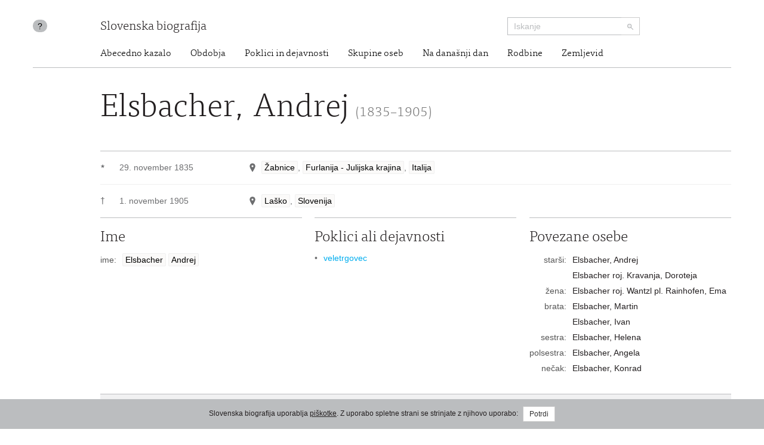

--- FILE ---
content_type: text/html; charset=utf-8
request_url: https://www.slovenska-biografija.si/oseba/sbi1008440/
body_size: 7068
content:
<!DOCTYPE html>



<html lang="sl">

<head>
    <meta charset="utf-8">
    <meta name="viewport" content="width=device-width, initial-scale=1.0">
    <meta http-equiv="X-UA-Compatible" content="IE=edge">

    <title>Elsbacher, Andrej (1835–1905) - Slovenska biografija</title>

    <meta name="author" content="Slovenska akademija znanosti in umetnosti">
    


    <link rel="stylesheet" type="text/css" href="/static/frontend/main.69e581392124.css">
</head>

<body id="skrollr-body">

    <header>
        <div class="container with-separator">
            <div class="row">
                <div class="about col-md-1 col-sm-1 hidden-xs hidden-print">
                    <a id="about" href="/kolofon/" data-toggle="tooltip" data-original-title="Kolofon">?</a>
                </div>
                
                <div class="brand col-md-7 col-sm-7 col-xs-12">
                    <a href="/">Slovenska biografija</a>
                </div>
                <div class="search col-md-3 col-sm-4 col-xs-12 hidden-print">
                    <form class="form-inline" role="search" action="/iskanje/">
                        <div class="input-group input-group-sm">
                            <input type="text" class="form-control" name="q" placeholder="Iskanje">
                            <span class="input-group-btn">
                                <button type="submit" class="btn btn-default"><img src="/static/img/search-small.b18274da5390.png" alt="Iskanje"></button>
                            </span>
                        </div>
                    </form>
                </div>
                <div class="site-nav col-sm-offset-1 col-md-11 col-sm-11 hidden-xs">
                  <nav>
  <ul class="nav nav-pills">
    <li><a href="/#abecedno-kazalo">Abecedno kazalo</a></li>
    <li><a href="/#obdobja">Obdobja</a></li>
    <li><a href="/#poklici">Poklici in dejavnosti</a></li>
    <li><a href="/#skupine">Skupine oseb</a></li>
    <li><a href="/#na-danasnji-dan">Na današnji dan</a></li>
    <li><a href="/#rodbine">Rodbine</a></li>
    <li><a href="/#zemljevid">Zemljevid</a></li>
  </ul>
</nav>

                </div>
                
            </div>
        </div>
    </header>

    <div class="content container with-separator" id="page-family-person">
        

        



<div class="row">
    <div class="col-md-11 col-md-offset-1">
        <div class="metadata no-images">
        <h1>Elsbacher, Andrej <small>(1835–1905)</small>
    </h1>
    <div class="birth-death">
      <div class="birth">
        <div class="symbol">★</div>
        <div class="date">
          <div class="item">29. november 1835</div>
        </div>
        <div class="place">
          <div class="item">
            <span class="geo-location geo-location--resolved" data-toggle="modal" data-target="#mapModal"> </span>
            <a href="#" rel="tooltip" title="naselje">Žabnice</a>, <a href="#" rel="tooltip" title="regija">Furlanija - Julijska krajina</a>, <a href="#" rel="tooltip" title="država">Italija</a>
          </div>
        </div>
      </div>
      <div class="death">
        <span class="symbol">†</span>
        <div class="date">
          <div class="item">1. november 1905</div>
        </div>
        <div class="place">
          <div class="item">
            <span class="geo-location geo-location--resolved" data-toggle="modal" data-target="#mapModal"> </span>
            <a href="#" rel="tooltip" title="naselje">Laško</a>, <a href="#" rel="tooltip" title="država">Slovenija</a>
          </div>
        </div>
      </div>
    </div>
    <div class="col-md-12">
      <div class="row">
        <div class="name metadata-blocks-3">
          <h2>Ime</h2>
          <ul class="names">
            <li class="">
              <div class="type">ime:</div>
              <div class="value">
                <a href="#" rel="tooltip" data-html="true" title="priimek">Elsbacher</a>
                <a href="#" rel="tooltip" data-html="true" title="ime">Andrej</a>
              </div>
            </li>
          </ul>
        </div>
        <div class="occupation metadata-blocks-3">
          <h2>Poklici ali dejavnosti</h2>
          <ul>
            <li>
              <a href="/poklic/druzbene-vede/ekonomisti-gospodarstveniki-in-storitveni-poklici/delavci-v-turizmu-gostinstvu-in-trgovini/veletrgovec/">veletrgovec</a>
            </li>
          </ul>
        </div>
        <div class="relations metadata-blocks-3">
          <h2>Povezane osebe</h2>
          <ul class="names">
            <li>
              <div class="type">starši:</div>
              <div class="value">
                <ul>
                  <li>Elsbacher, Andrej</li>
                  <li>Elsbacher roj. Kravanja, Doroteja</li>
                </ul>
              </div>
            </li>
            <li>
              <div class="type">žena:</div>
              <div class="value">Elsbacher roj. Wantzl pl. Rainhofen, Ema</div>
            </li>
            <li>
              <div class="type">brata:</div>
              <div class="value">
                <ul>
                  <li>Elsbacher, Martin</li>
                  <li>Elsbacher, Ivan</li>
                </ul>
              </div>
            </li>
            <li>
              <div class="type">sestra:</div>
              <div class="value">Elsbacher, Helena</div>
            </li>
            <li>
              <div class="type">polsestra:</div>
              <div class="value">Elsbacher, Angela</div>
            </li>
            <li>
              <div class="type">nečak:</div>
              <div class="value">Elsbacher, Konrad</div>
            </li>
          </ul>
        </div>
      </div>
    </div>
        </div>
    </div>
</div>


<div class="modal modal--map fade" id="mapModal" tabindex="-1">
    <div class="modal-dialog modal-lg">
        <div class="modal-content">
            <div class="modal-header">
                <button type="button" class="close" data-dismiss="modal"><span>&times;</span></button>
                <h4 class="modal-title" id="mapLabel">Elsbacher, Andrej (1835–1905)</h4>
            </div>
            <div class="modal-body">
                <div class="map map--person"></div>
            </div>
        </div>
    </div>
</div>


<div class="row hidden-print hidden-xs">
    <div class="col-md-11 col-md-offset-1">
        <div class="tei">
            <h2 class="collapsed" data-toggle="collapse" data-target="#collapsable-tei"><i class="more"></i> Podatki v zapisu Text Encoding Initiative</h2>
            <pre class="collapse" id="collapsable-tei"><code class="language-markup">&lt;person xmlns=&quot;http://www.tei-c.org/ns/1.0&quot; xml:id=&quot;sbi1008440&quot; corresp=&quot;psb-text.xml#psb00904&quot; role=&quot;main&quot;&gt;
          &lt;idno type=&quot;URL&quot;&gt;http://www.slovenska-biografija.si/oseba/sbi1008440/&lt;/idno&gt;
          &lt;sex value=&quot;1&quot;/&gt;
          &lt;persName&gt;
            &lt;forename&gt;Andrej&lt;/forename&gt;
            &lt;surname&gt;Elsbacher&lt;/surname&gt;
          &lt;/persName&gt;
          &lt;occupation scheme=&quot;#occupation&quot; code=&quot;#veletrgovec&quot;/&gt;
          &lt;birth&gt;
            &lt;date when=&quot;1835-11-29&quot;&gt;29. nov. 1835&lt;/date&gt;
            &lt;placeName&gt;
              &lt;settlement&gt;Žabnice&lt;/settlement&gt;
              &lt;settlement xml:lang=&quot;it&quot;&gt;Camporosso&lt;/settlement&gt;
              &lt;settlement xml:lang=&quot;de&quot;&gt;Seifnitz&lt;/settlement&gt;
              &lt;region&gt;Furlanija - Julijska krajina&lt;/region&gt;
              &lt;country&gt;Italija&lt;/country&gt;
              &lt;geo&gt;46.5090459 13.5253728&lt;/geo&gt;
            &lt;/placeName&gt;
          &lt;/birth&gt;
          &lt;death&gt;
            &lt;date when=&quot;1905-11-01&quot;&gt;1. nov. 1905&lt;/date&gt;
            &lt;placeName&gt;
              &lt;settlement&gt;Laško&lt;/settlement&gt;
              &lt;country&gt;Slovenija&lt;/country&gt;
              &lt;geo&gt;46.1542793 15.2359978&lt;/geo&gt;
            &lt;/placeName&gt;
          &lt;/death&gt;
        &lt;/person&gt;</code></pre>
        </div>
    </div>
</div>


<div id="texts" class="row"><div class="col-md-8 col-md-offset-1">
      <div id="primorski-slovenski-biografski-leksikon" class="text" data-menu-offset="-10">
        <h2>Primorski slovenski biografski leksikon</h2>
        <div class="text">
          <p>
            <b>Elsbacher Andrej, </b>veletrgovec, r. 29. nov. 1835 v Žabnicah –
                  Kanalska dolina –, u. 1. nov. 1905 v Laškem – Štajerska. Oče Andrej, hišni in
                  zemljiški posestnik ter župan v Žabnicah, hiš. št. 124, po domače Tropan, mati
                  Doroteja Kravanja. Po osn š. v domačem kraju se je izučil za trgovca v Celju in
                  tam najprej odprl trgovino, 11. mar. 1864 pa je odprl trgovino v bližnjem Laškem –
                  tedaj Laški trg – v Ternškovi gostilniški hiši. 17. febr. 1867 se je poročil z
                  vnukinjo hišne lastnice, Emo iz družine vitezov Wantzl pl. Rainhofen (1845–84) in
                  imel z njo 4 hčere in 4 sinove. Od Ane Ternšek je kupil hišo, v kateri je imel
                  trgovino, in to hišo povečal s prizidavanji, tako da je imel največji trg. lokal v
                  kraju. Podružnice svoje trgovine je imel v Šmarjeti pri Rimskih Toplicah, v
                  Zidanem Mostu in v Rajhenburgu – danes Brestanica. V teh trgovinah z mešanim
                  blagom je z oblastnim dovoljenjem prodajal tudi papirniško robo in knjige,
                  predvsem koledarje ter imel v njih tudi drogerijski oddelek. Kot trgovec na debelo
                  je zalagal z robo vse trgovce na drobno v okolici Laškega. V svojih trgovinah je
                  vzgojil več generacij trgovcev, ki so odprli svoje tvrdke po Štajerskem in
                  Kranjskem. E. je delal tudi v javnem življenju, bil je član javnopravnih in
                  gospodar. korporacij, tako je bil občinski svetnik in podžupan Laškega trga,
                  načelnik združenja trgovcev za okraj Laško, načelnik trg. zadruge in posojilnega
                  društva v Laškem. Prav tako je bil delaven v narodnem in gospodar. življenju Slov.
                  v Laškem in širšem okolišu. Bil je sklicatelj in udeleženec slov. narodnega tabora
                  v Žalcu 1868, udeležil se je slov. nar. tabora v Sevnici 1869, bil pobudnik za
                  ustanovitev slov. nar. čitalnice v Laškem (1869), ter njen tajnik in blagajnik,
                  bil je soustanovitelj Posojilnice v Celju in član njenega nadzorništva v času, ko
                  je ta Posojilnica gradila slov. Narodni dom v Celju. – Iz domačih Žabnic je
                  pritegnil k sebi v Laško dva brata in dve sestri. Brat <b>Martin
                  </b>– r. 1. nov. 1837 v Žabnicah, u. 21. apr. 1899 v Zidanem Mostu, pokopan v
                  Laškem – je bil v Laškem pomočnik pri bratovi tvrdki, nato pa je prevzel njegovo
                  trgovino v Zidanem Mostu. Brat <b>Ivan </b>– r. 3. okt. 1849 v
                  Žabnicah, u. 8. nov. 1925 v Laškem – se je izučil za trgovca pri bratu v Laškem,
                  potem je bil trgovec, namestnik načelnika Hranilnice in posojilnice, župan in
                  častni občan trga Kozje na Štajerskem. V starosti 60 let se je vrnil v Laško in
                  pomagal v trgovini, ki je bila tedaj že last bratovega sina <b>Konrada </b>(1870–1943). Ivan E. je bil dosmrtni ud Družbe sv. Mohorja.
                  Sestra <b>Helena </b>– r. 23. maja 1842 v Žabnicah, u. 14. jan 1915
                  v Laškem – je po zgodnji smrti svakinje Erne E. ostala na domu brata Andreja v
                  Laškem in kot »teta« skrbela za gospodinjstvo številne družine. Polsestra <b>Angela E. </b>– r. 2. maja 1862 v Žabnicah, u. 8.
                  jun.<!-- Vir popravka: Errata, PSBL, 20. sn.; prej: 8. jan. (11. 10. 2023) -->
                  1955 v Mariboru, (oče Andrej E., mati Magdalena Domenig) je po šolanju v domačem
                  kraju prišla kot 12-letna k bratu Andreju v Laško, kjer je ostala do poroke 29.
                  maja 1893 z nadučiteljem Antonom Porekarjem – 1854–1931 – s Huma pri Ormožu; po
                  moževi upokojitvi 1924 sta se naselila v Mariboru, kjer je ostala tudi po njegovi
                  smrti in bivala pri hčerki.</p>
          <p>
            <i>Prim.: </i>Poročna knj., tom. D, pag. 139, tom. F, pag. 100,
                  mrliška knj. VIII., str. 10, 99, 252, 428, vse iz nadžupnije Laško; mrl. knj.
                  stolne žup. v Mrbu 1955; SN 3. in 8. nov. 1905; 60-letnica tvrdke A. E. v Laškem,
                  Nova doba 11. mar. 1924; 70-letnica E. tvrdke, Jutro 11. mar. 1934; R. Vrečer,
                  Savinjska dolina, Žalec 1930, str. 212; J. Orožen, Celje in slov. hranilništvo,
                  Celje 1977, str. 69; M. Rybàř, Zgodovinski pregled Laškega do 1941, zbornik Laško,
                  Laško 1991, str. 21–22; SBL II, 456 – Anton Porekar –; spominska plošča, vzidana v
                  I. nadstropju Narodnega doma v Celju o graditvi tega doma 1895–96 z imeni vseh
                  članov načelstva in nadzorništva; Brestanica, zbornik člankov…, Brestanica 1982,
                  str. 170–71.</p>
          <p>Ry</p>
        </div>
        <div class="abbreviations-link">
          <a href="../../kolofon/psbl/#kratice-in-krajsave" target="_blank">Kratice in krajšave</a>
        </div>
        <div class="authors">
          <a href="/avtor/Ry/">Miloš Rybář</a>
        </div>
        <div class="citation">
          <span class="author">Rybář, Miloš:</span>
          <span class="article-title">Elsbacher, Andrej (1835–1905)</span>.
            <span class="publication">
            <span class="title">Slovenska biografija.</span>
            <span class="imprint">Slovenska akademija znanosti in umetnosti, Znanstvenoraziskovalni center SAZU, 2013.</span>
          </span>
          <span class="permalink">http://www.slovenska-biografija.si/oseba/sbi1008440/#primorski-slovenski-biografski-leksikon</span>
          <span class="access-date">(30. januar 2026)</span>.
            <span class="original">Izvirna objava v:
                <span class="title">Primorski slovenski biografski leksikon:</span>
            <span class="volume">19. snopič Dodatek B - L, 4. knjiga.</span>
            <span class="editor">Ur. Martin Jevnikar</span>
            <span class="imprint">Gorica,
                    Goriška Mohorjeva družba,
                    1993.
                </span>
          </span>
        </div>
      </div>
    </div></div>

<div class="row hidden-print">

    <div class="col-md-8 col-md-offset-1">
        <div class="comment">

            <h2 class="collapsable" data-target="collapsable-comment" data-adjust-scroll="bottom"><i class="more"></i> Komentiraj <small>posredujte nam svoj komentar ali predlog za izboljšavo vsebine</small></h2>

            <div id="collapsable-comment" class="row form">

                <form id="user-comment" action="./" method="POST">
                    <input type="hidden" name="csrfmiddlewaretoken" value="Oyt21kyLVFg9sFRgjCMa46sv4rIs4R5BOVF3GSyKqlrTWJtbEAH1SPki6wK0IFuP">

                    <input type="hidden" name="a" value="0" id="id_a">
                    <input type="hidden" name="b" value="1" id="id_b">
                    <input type="hidden" name="c" id="id_c">

                    <div class="col-md-6">
                        <div class="form-group ">
                            <input required type="text" class="form-control" id="form_name" name="user_name" value="" placeholder="Vnesite svoje ime">
                        </div>
                        <div class="form-group ">
                            <input required type="email" class="form-control" id="form_email" name="user_email" value="" placeholder="Vnesite svoj e-poštni naslov">
                        </div>
                    </div>

                    <div class="col-md-6">
                        <div class="form-group ">
                            <textarea required class="form-control" id="form_comment"  rows="10" name="comment" value="" placeholder="Vaš komentar"></textarea>
                        </div>
                        <input type="submit" class="btn btn-default" value="Pošlji komentar">
                    </div>

                </form>

            </div>
        </div>
    </div>

</div>




    </div>

    <footer>
        <div class="container">
            <div class="row">
                <div class="col-md-offset-1 col-sm-4 hidden-xs logo">
                    <a href="http://www.sazu.si/"><img src="/static/img/logo-sazu.dccba20a8ef3.png" alt="SAZU - Slovenska akademija znanosti in umetnosti" class="sazu" width="102" height="102"></a>
                    <a href="http://www.zrc-sazu.si/"><img src="/static/img/logo-zrc-sazu.06a85e8b9f21.png" alt="ZRC SAZU - Znanstvenoraziskovalni center Slovenske akademije znanosti in umetnosti" class="zrc-sazu" width="339" height="102"></a>
                </div>
                <div class="col-sm-3 address">
                    <div class="vcard">
                        <div class="organization-name"><a class="url" href="http://www.sazu.si/">Slovenska akademija znanosti in umetnosti</a></div>
                        <div class="adr">
                            <span class="street-address">Novi trg 3</span>
                            <br>
                            <span class="post-office-box">P.P. 323</span>
                            <br>
                            <span class="postal-code">SI-1000</span> <span class="locality">Ljubljana</span>
                        </div>
                        <div class="tel-email">
                            T: <span class="tel">(01) 470 6100</span>
                            <br>
                            E: <span class="email"><a class="url" href="mailto:sazu@sazu.si">sazu@sazu.si</a></span>
                        </div>
                    </div>
                </div>
                <div class="col-sm-3 address">
                    <div class="vcard">
                        <div class="organization-name"><a class="url" href="http://www.zrc-sazu.si/">Znanstvenoraziskovalni center Slovenske akademije znanosti in umetnosti</a></div>
                        <div class="adr">
                            <span class="street-address">Novi trg 2</span>
                            <br>
                            <span class="postal-code">SI-1000</span> <span class="locality">Ljubljana</span>
                        </div>
                        <div class="tel-email">
                            T: <span class="tel">+386 1 470 6100</span>
                            <br>
                            E: <span class="email"><a class="url" href="mailto:zrc@zrc-sazu.si">zrc@zrc-sazu.si</a></span>
                        </div>
                    </div>
                </div>
                <div class="col-sm-1">
                    <p class="back-to-top pull-right hidden-print hidden-xs"><a href="#">Na vrh strani</a></p>
                </div>
            </div>
        </div>
    </footer>

    <div class="cookie-consent">
        
        <div class="message">Slovenska biografija uporablja <a href="/piskotki/">piškotke</a>. Z uporabo spletne strani se strinjate z njihovo uporabo: <button class="btn btn-default btn-sm btn-consent">Potrdi</button></div>
        
    </div>

    <script type="text/javascript" src="//maps.googleapis.com/maps/api/js?v=3&amp;key=AIzaSyBKsvKbmC79SLzvpFp4TzHP3vgxhurU3zw"></script>
    <script src="https://code.jquery.com/jquery-3.4.1.min.js" integrity="sha256-CSXorXvZcTkaix6Yvo6HppcZGetbYMGWSFlBw8HfCJo=" crossorigin="anonymous"></script>
    <script src="/static/frontend/vendor.d333a390b098.js"></script>
    <script src="/static/frontend/main.26bcb3a97eb0.js"></script>

    
<script>
    $('.geo-location--resolved').on('click', () => {
        $('.map').clusterMap(
            '/json/locations/person/sbi1008440/',
            { hideMapBeforeFitBounds: true }
        )
    })
</script>


    <script>
  (function(i,s,o,g,r,a,m){i['GoogleAnalyticsObject']=r;i[r]=i[r]||function(){
  (i[r].q=i[r].q||[]).push(arguments)},i[r].l=1*new Date();a=s.createElement(o),
  m=s.getElementsByTagName(o)[0];a.async=1;a.src=g;m.parentNode.insertBefore(a,m)
  })(window,document,'script','//www.google-analytics.com/analytics.js','ga');

  ga('create', 'UA-47226003-1', 'slovenska-biografija.si');
  ga('send', 'pageview');
</script>

</body>

</html>


--- FILE ---
content_type: text/plain
request_url: https://www.google-analytics.com/j/collect?v=1&_v=j102&a=409237702&t=pageview&_s=1&dl=https%3A%2F%2Fwww.slovenska-biografija.si%2Foseba%2Fsbi1008440%2F&ul=en-us%40posix&dt=Elsbacher%2C%20Andrej%20(1835%E2%80%931905)%20-%20Slovenska%20biografija&sr=1280x720&vp=1280x720&_u=IEBAAAABAAAAACAAI~&jid=2001869168&gjid=540922782&cid=664272089.1769904970&tid=UA-47226003-1&_gid=1561410413.1769904970&_r=1&_slc=1&z=226071149
body_size: -453
content:
2,cG-NG2DTK1D8Z